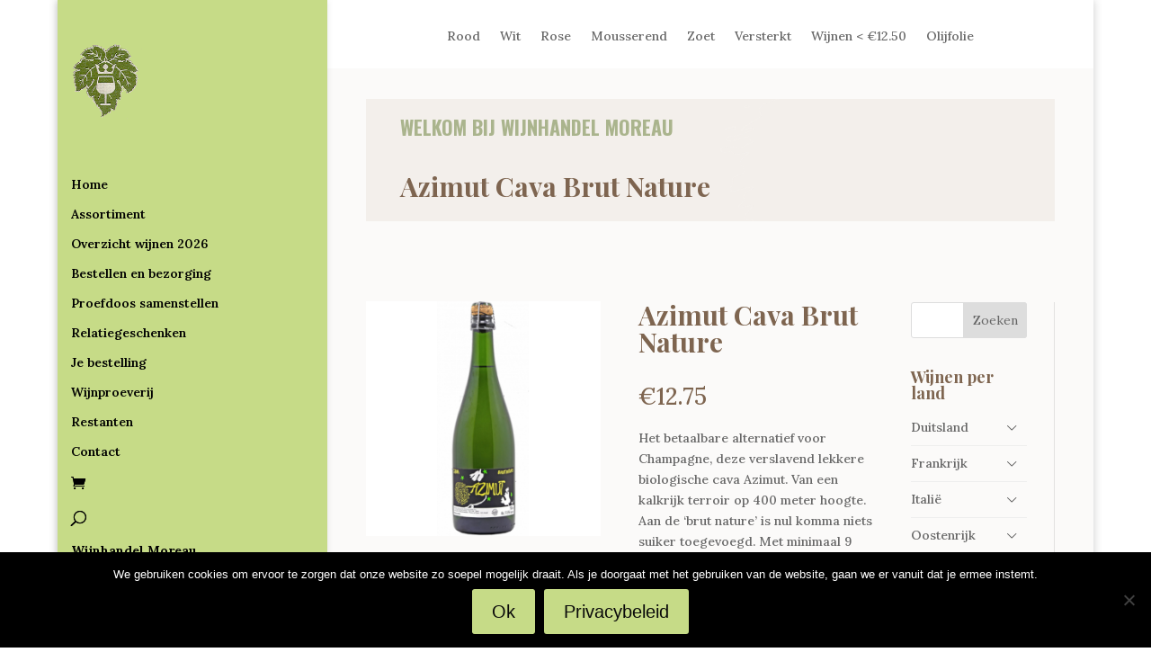

--- FILE ---
content_type: text/css
request_url: https://www.wijnhandelmoreau.nl/wp-content/et-cache/1317/et-core-unified-cpt-deferred-1317.min.css?ver=1765364159
body_size: 1027
content:
.et_pb_section_2.et_pb_section,.et_pb_section_3.et_pb_section,.et_pb_section_4.et_pb_section,.et_pb_section_5.et_pb_section,.et_pb_section_6.et_pb_section{background-color:#fbfaf9!important}.et_pb_fullwidth_menu_0.et_pb_fullwidth_menu{background-color:#ffffff}.et_pb_fullwidth_menu_0.et_pb_fullwidth_menu .nav li ul,.et_pb_fullwidth_menu_0.et_pb_fullwidth_menu .et_mobile_menu,.et_pb_fullwidth_menu_0.et_pb_fullwidth_menu .et_mobile_menu ul{background-color:#ffffff!important}.et_pb_fullwidth_menu_0 .et_pb_row>.et_pb_menu__logo-wrap,.et_pb_fullwidth_menu_0 .et_pb_menu__logo-slot{width:auto;max-width:100%}.et_pb_fullwidth_menu_0 .et_pb_row>.et_pb_menu__logo-wrap .et_pb_menu__logo img,.et_pb_fullwidth_menu_0 .et_pb_menu__logo-slot .et_pb_menu__logo-wrap img{height:auto;max-height:none}.et_pb_fullwidth_menu_0 .mobile_nav .mobile_menu_bar:before,.et_pb_fullwidth_menu_0 .et_pb_menu__icon.et_pb_menu__search-button,.et_pb_fullwidth_menu_0 .et_pb_menu__icon.et_pb_menu__close-search-button,.et_pb_fullwidth_menu_0 .et_pb_menu__icon.et_pb_menu__cart-button{color:#7e6550}.et_pb_row_0{background-repeat:repeat;background-position:right 0px center;background-image:url(https://www.wijnhandelmoreau.nl/wp-content/uploads/2018/01/whites.jpg)}.et_pb_row_0.et_pb_row{padding-top:0px;padding-bottom:0px}.et_pb_text_0{line-height:1.8em;font-family:'Lora',Georgia,"Times New Roman",serif;font-size:18px;line-height:1.8em;margin-bottom:30px!important}.et_pb_text_0 h1{font-family:'Playfair Display',Georgia,"Times New Roman",serif;font-weight:700;font-size:56px;line-height:1.3em}.et_pb_text_0 h2{font-family:'Playfair Display',Georgia,"Times New Roman",serif;font-weight:700;font-size:48px}.et_pb_text_0 h3{font-family:'Oswald',Helvetica,Arial,Lucida,sans-serif;text-transform:uppercase;color:#aab48d!important}.et_pb_woo_title_0,.et_pb_woo_title_1{max-width:none}.et_pb_divider_0{height:100px}.et_pb_column .et_pb_row_inner_1{padding-top:0px}.et_pb_row_1{background-color:#fbfaf9}.et_pb_row_2,.et_pb_row_3{border-width:4px;border-color:#c6db87}.et_pb_row_2.et_pb_row{padding-top:16.7188px!important;padding-right:0px!important;padding-bottom:0px!important;padding-left:0px!important}.et_pb_row_2,body.et_boxed_layout #page-container .et_pb_row_2.et_pb_row,body.et_boxed_layout.et_pb_pagebuilder_layout.single #page-container #et-boc .et-l .et_pb_row_2.et_pb_row,body.et_boxed_layout.et_pb_pagebuilder_layout.single.et_full_width_page #page-container #et-boc .et-l .et_pb_row_2.et_pb_row,body.et_boxed_layout.et_pb_pagebuilder_layout.single.et_full_width_portfolio_page #page-container #et-boc .et-l .et_pb_row_2.et_pb_row,.et_pb_row_3,body.et_boxed_layout #page-container .et_pb_row_3.et_pb_row,body.et_boxed_layout.et_pb_pagebuilder_layout.single #page-container #et-boc .et-l .et_pb_row_3.et_pb_row,body.et_boxed_layout.et_pb_pagebuilder_layout.single.et_full_width_page #page-container #et-boc .et-l .et_pb_row_3.et_pb_row,body.et_boxed_layout.et_pb_pagebuilder_layout.single.et_full_width_portfolio_page #page-container #et-boc .et-l .et_pb_row_3.et_pb_row{max-width:1280px}.et_pb_row_3.et_pb_row{padding-top:16.7188px!important;padding-right:0px!important;padding-bottom:0px!important;padding-left:0px!important;padding-top:16.7188px;padding-right:0px;padding-bottom:0;padding-left:0px}.et_pb_signup_0.et_pb_subscribe .et_pb_newsletter_description h2,.et_pb_signup_0.et_pb_subscribe .et_pb_newsletter_description h1.et_pb_module_header,.et_pb_signup_0.et_pb_subscribe .et_pb_newsletter_description h3.et_pb_module_header,.et_pb_signup_0.et_pb_subscribe .et_pb_newsletter_description h4.et_pb_module_header,.et_pb_signup_0.et_pb_subscribe .et_pb_newsletter_description h5.et_pb_module_header,.et_pb_signup_0.et_pb_subscribe .et_pb_newsletter_description h6.et_pb_module_header{font-family:'Playfair Display',Georgia,"Times New Roman",serif!important;font-weight:700!important;font-size:18px!important;color:#c6db87!important;line-height:1.3em!important}.et_pb_signup_0.et_pb_subscribe p{line-height:1.9em}.et_pb_signup_0.et_pb_subscribe .et_pb_newsletter_description,.et_pb_signup_0.et_pb_subscribe .et_pb_newsletter_form{font-family:'Lora',Georgia,"Times New Roman",serif;color:#000000!important;line-height:1.9em}.et_pb_signup_0.et_pb_subscribe,.et_pb_signup_0 .et_pb_newsletter_form p input[type="text"],.et_pb_signup_0 .et_pb_newsletter_form p textarea,.et_pb_signup_0 .et_pb_newsletter_form p select,.et_pb_signup_0 .et_pb_newsletter_form p .input[type="radio"]+label i,.et_pb_signup_0 .et_pb_newsletter_form p .input[type="checkbox"]+label i{border-color:#000000}body #page-container .et_pb_section .et_pb_signup_0.et_pb_subscribe .et_pb_newsletter_button.et_pb_button{color:rgba(0,0,0,0.7)!important;border-width:6px!important;border-color:#c6db87;border-radius:0px;font-size:14px;font-family:'Verdana',Helvetica,Arial,Lucida,sans-serif!important;font-weight:700!important;text-transform:uppercase!important;background-color:#c6db87}body #page-container .et_pb_section .et_pb_signup_0.et_pb_subscribe .et_pb_newsletter_button.et_pb_button:after{font-size:1.6em}body.et_button_custom_icon #page-container .et_pb_signup_0.et_pb_subscribe .et_pb_newsletter_button.et_pb_button:after{font-size:14px}.et_pb_column_0{background-color:#f3efeb;padding-top:20px;padding-bottom:10px;padding-left:5%}.et_pb_column_1{background-size:contain;background-position:left center;background-image:url(https://www.wijnhandelmoreau.nl/wp-content/uploads/2018/03/vintage-18-177x3003.png);background-color:#f3efeb}.et_pb_column_5{padding-top:5%;padding-right:5%;padding-bottom:5%;padding-left:5%}@media only screen and (max-width:980px){body #page-container .et_pb_section .et_pb_signup_0.et_pb_subscribe .et_pb_newsletter_button.et_pb_button:after{display:inline-block;opacity:0}body #page-container .et_pb_section .et_pb_signup_0.et_pb_subscribe .et_pb_newsletter_button.et_pb_button:hover:after{opacity:1}}@media only screen and (max-width:767px){body #page-container .et_pb_section .et_pb_signup_0.et_pb_subscribe .et_pb_newsletter_button.et_pb_button:after{display:inline-block;opacity:0}body #page-container .et_pb_section .et_pb_signup_0.et_pb_subscribe .et_pb_newsletter_button.et_pb_button:hover:after{opacity:1}}